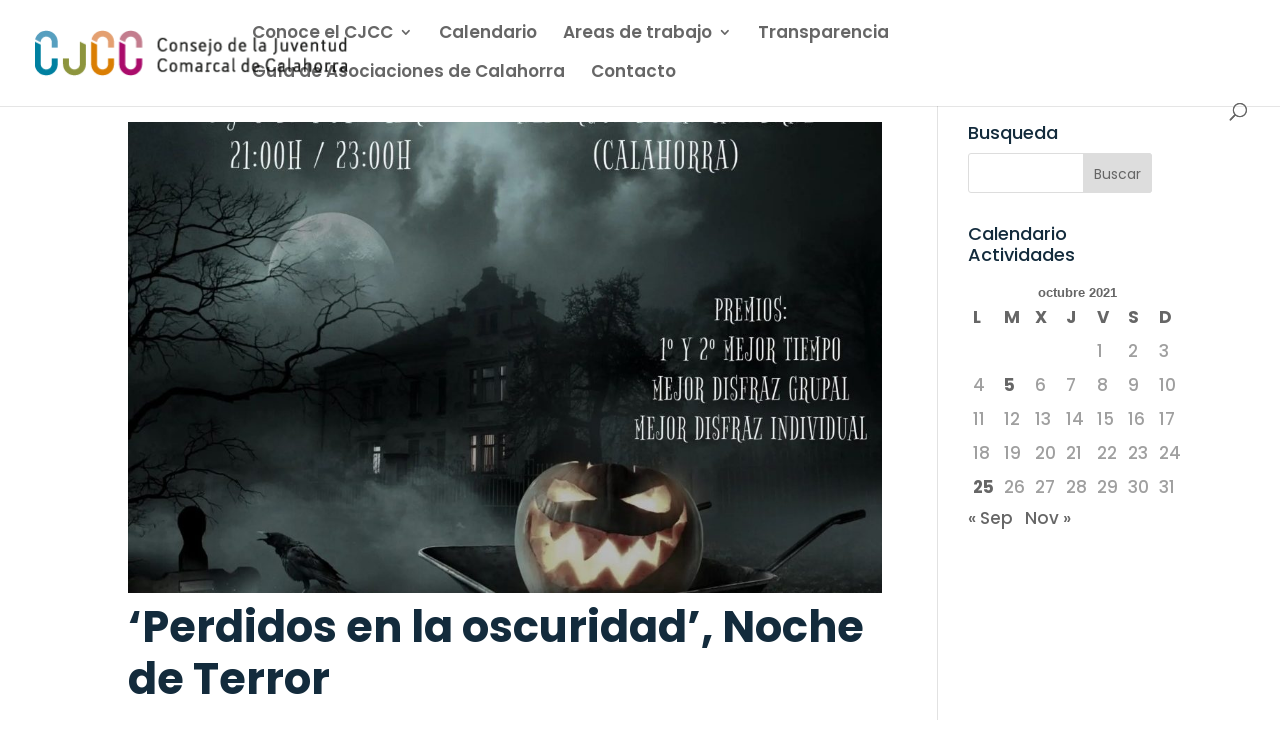

--- FILE ---
content_type: text/css
request_url: https://consejojuventudcalahorra.com/cjcc/wp-content/themes/Divi-child/style.css?ver=4.27.5
body_size: 802
content:
/*
Theme Name: Consejo de la Juventud Comarcal de Calahorra
Theme URI: https://consejojuventudcalahorra.com/cjcc
Version: 1.0
Description: Tema hijo de Divi para hacer cambios sin riesgo
Author: Yell Ducal S.L.
Author URI: https://yellducal.es
Template: Divi
*/
@import url("../Divi/style.css");

/* Aviso de cookies */
.cookie-notice-container{padding-top: 30px; border-top: 2px solid #AFD325;}
#cn-notice-text{font-size: 16px; display: block; margin-bottom: 25px;}
#cn-notice-text a{color: #fff!important;}
#cn-accept-cookie, #cn-refuse-cookie{letter-spacing: 0; background-color: transparent; padding: 10px 15px; border: 2px solid #3dcbb6; font-size: 16px;}
#cn-accept-cookie{border: 2px solid #fff!important; color: #fff!important; background-color: none!important; font-weight: 900; border-radius: 5px;}
#cn-refuse-cookie{border: 2px solid #ccc!important; color: #ccc!important;}
#cn-accept-cookie:hover, #cn-refuse-cookie:hover{background-color: #AFD325!important; color: #000!important;}
/*========================*/

/* Mostrar 3 imgs en la galería, en vez de las 4 que salen por defecto */
.et_pb_gallery_grid .et_pb_gallery_items .et_pb_gallery_item {margin: 0.5%!important; width: calc((100% - 3%)/3); clear: none!important;}

/* Mostrar 2 imgs en la galería, en vez de las 4 que salen por defecto */
#galeria2columnas .et_pb_gallery_items .et_pb_gallery_item{margin: 0.5% 0.5% 3% 0.5%!important; width: calc((100% - 2%)/2)!important; clear: none!important;}

.et_pb_text_inner ol li:marker{padding-right: 20px;}

.boton{box-shadow: 0px 1px 8px 2px rgba(0,0,0,0.55); -webkit-box-shadow:  0px 1px 8px 2px rgba(0,0,0,0.55); -moz-box-shadow:  0px 1px 8px 2px rgba(0,0,0,0.55); padding: 2px 40px !important;}

.txtAzul{color: #579fbf;}
.txtVerde{color: #8d953e;}
.txtNaranja{color: #da7e03;}
.txtRosa{color: #aa0c6b;}
.txtBr{display: block;}
.txtBordeAzul{-webkit-text-stroke: 2px #132b3c; color: transparent;}

/* Sobre nosotros */
.txtN1{background: url("/cjcc/imgs/1.png") 0 0 no-repeat;padding-left: 35px;}
.txtN2{background: url("/cjcc/imgs/2.png") 0 0 no-repeat;padding-left: 35px;}
.txtN3{background: url("/cjcc/imgs/3.png") 0 0 no-repeat;padding-left: 35px;}
.txtN4{background: url("/cjcc/imgs/4.png") 0 0 no-repeat;padding-left: 35px;}
.txtN5{background: url("/cjcc/imgs/5.png") 0 0 no-repeat;padding-left: 35px;}
.txtN6{background: url("/cjcc/imgs/6.png") 0 0 no-repeat;padding-left: 35px;}
.txtN7{background: url("/cjcc/imgs/7.png") 0 0 no-repeat;padding-left: 35px;}
.txtN8{background: url("/cjcc/imgs/8.png") 0 0 no-repeat;padding-left: 35px;}
.txtN9{background: url("/cjcc/imgs/9.png") 0 0 no-repeat;padding-left: 35px;}
.txtN10{background: url("/cjcc/imgs/10.png") 0 0 no-repeat;padding-left: 35px;}
.txtN11{background: url("/cjcc/imgs/11.png") 0 0 no-repeat;padding-left: 35px;}
.txtN12{background: url("/cjcc/imgs/12.png") 0 0 no-repeat;padding-left: 35px;}
.txtN13{background: url("/cjcc/imgs/13.png") 0 0 no-repeat;padding-left: 35px;}
.txtN14{background: url("/cjcc/imgs/14.png") 0 0 no-repeat;padding-left: 35px;}
.txtN15{background: url("/cjcc/imgs/15.png") 0 0 no-repeat;padding-left: 35px;}
.txtN16{background: url("/cjcc/imgs/16.png") 0 0 no-repeat;padding-left: 35px;}
/******************/

/* Contacto */
.direccion, .telefono, .email{padding:6px 0 10px 50px!important; margin-bottom: 20px;}
.direccion{background: url("/cjcc/imgs/consejo-juventud-calahorra-cjcc-ubicacion.png") 0 0 no-repeat;}
.telefono{background: url("/cjcc/imgs/consejo-juventud-calahorra-cjcc-telefono.png") 0 0 no-repeat;}
.email{background: url("/cjcc/imgs/consejo-juventud-calahorra-cjcc-mail.png") 0 0 no-repeat;}
#seccionContacto .et_pb_row{width: 95%; max-width: 1200px;}
#seccionContacto .et_pb_row .et_pb_column_2{margin-right: 0;}
/************/

/* Comentarios en los post */
#commentform #submit{color: #0082a0!important;}
/***************************/

@media only screen and ( max-width: 1171px ) {
	h2.txtCuadrosColor{font-size: 29px!important;}
}
 
@media only screen and ( max-width: 980px ) {
	.et_pb_gallery_item {width: calc((100% - 2%)/2)!important;}
}

@media only screen and ( max-width: 632px ) {
	.et_pb_gallery_item {width: 100%!important;}
	.et_pb_row{width: 90%;}
}

@media only screen and ( max-width: 463px ) {
	.direccion, .telefono, .email{padding: 46px 0 10px 2px !important}
}

@media only screen and ( max-width: 410px ) {
	.email{font-size: 18px;}
}